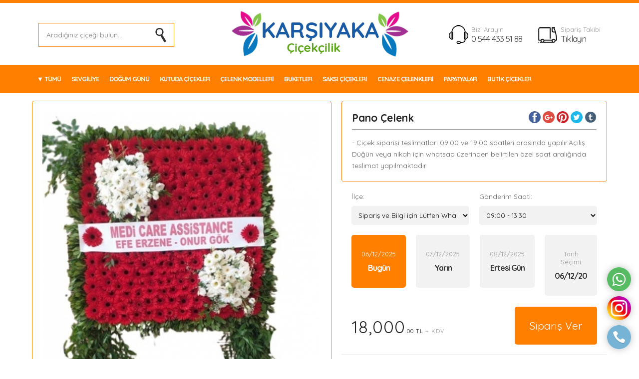

--- FILE ---
content_type: text/html; charset=UTF-8
request_url: https://www.karsiyakacicekcilik.org/urun/88-pano-celenk
body_size: 5365
content:
<!DOCTYPE html>
<html lang="tr">
   <head>
      <meta name="viewport" content="width=device-width, initial-scale=1" />
      <title>Sipariş - KARŞIYAKA &Ccedil;İ&Ccedil;EK&Ccedil;İLİK - KARŞIYAKA &Ccedil;İ&Ccedil;EK&Ccedil;İ - İLETİŞİM 0544 433 51 88</title>
      <meta http-equiv="Content-Type" content="text/html; charset=utf-8" />
      <meta name="description" content="Karşıyaka &ccedil;i&ccedil;ek&ccedil;i 7/24 &Ccedil;i&ccedil;ek Siparişi - Karşıyaka 90 Dakika İ&ccedil;inde Teslimat - Karşıyaka &Ccedil;i&ccedil;ek&ccedil;ilik" />
      <meta name="keywords" content="karşıyaka &ccedil;i&ccedil;ek&ccedil;i,karşıyaka &ccedil;i&ccedil;ek siparişi,karşıyaka &ccedil;i&ccedil;ek,karşıyaka &ccedil;i&ccedil;ek&ccedil;ileri, karşıyaka &ccedil;i&ccedil;ek g&ouml;nder,karşıyakada &ccedil;i&ccedil;ek&ccedil;iler,karşıyaka &ccedil;i&ccedil;ek&ccedil;ilik,karşıyaka &ccedil;i&ccedil;ekler,karsiyaka cicek,karşıyaka &ccedil;i&ccedil;ek&ccedil;i telefonu,karşıyaka yakın &ccedil;i&ccedil;ek&ccedil;i,karşıyaka gece &ccedil;i&ccedil;ek&ccedil;isi,karşıyaka n&ouml;bet&ccedil;i &ccedil;i&ccedil;ek&ccedil;i" />
      <meta name="robots" content="index,follow" />
      <script type="text/javascript" src="/assets/script/jquery.js"></script>
      <script src="/assets/script/jquery-ui.js"></script>
      <script src="/assets/script/datepicker-tr.js"></script>
      <script type="text/javascript" src="/assets/script/site.js"></script>
      <link rel="icon" href="/assets/favicon.ico" />
   </head>
   <body>
      <div class="header">
	<div class="headmid">
		<div class="topsearch">
            <form action="https://www.karsiyakacicekcilik.org/arama-yap" onsubmit="return chksearch();" method="post" id="searchform" target="_self" enctype="application/x-www-form-urlencoded">
                <input type="text" name="q" class="searchbox" value="" placeholder="Aradığınız çiçeği bulun..." />
            </form>
        </div>
        <div class="headlogo">
            <a href="https://www.karsiyakacicekcilik.org/"><img src="https://www.karsiyakacicekcilik.org/assets/images/karsiyaka-cicekcilik-1.png" alt="KARŞIYAKA ÇİÇEKÇİLİK - KARŞIYAKA ÇİÇEKÇİ - İLETİŞİM 0544 433 51 88" /></a>
        </div>
        <div class="headcont">
            <h2 class="headconth2"><span>Bizi Arayın</span><a href="/iletisim">0 544 433 51 88</a></h2>
            <h2 class="headconth3"><span>Sipariş Takibi</span><a href="javascript:void(0);" onclick="siptakip();">Tıklayın</a></h2>
        </div>
	</div>
    <div class="headbotcont">
        <div class="headbot">
            <a href="javascript:void(0);" class="headbotlink dropa openz"><span>TÜMÜ</span><label>KATEGORİLER</label></a>
    		<a href="https://www.karsiyakacicekcilik.org/kategori/1-sevgiliye" class="headbotlink"><h3>SEVGİLİYE</h3></a>
<a href="https://www.karsiyakacicekcilik.org/kategori/2-dogum-gunu" class="headbotlink"><h3>DOĞUM GÜNÜ</h3></a>
<a href="https://www.karsiyakacicekcilik.org/kategori/4-kutuda-cicekler" class="headbotlink"><h3>KUTUDA ÇİÇEKLER</h3></a>
<a href="https://www.karsiyakacicekcilik.org/kategori/6-celenk-modelleri" class="headbotlink"><h3>ÇELENK MODELLERİ</h3></a>
<a href="https://www.karsiyakacicekcilik.org/kategori/7-buketler" class="headbotlink"><h3>BUKETLER</h3></a>
<a href="https://www.karsiyakacicekcilik.org/kategori/8-saksi-cicekleri" class="headbotlink"><h3>SAKSI ÇİÇEKLERİ</h3></a>
<a href="https://www.karsiyakacicekcilik.org/kategori/9-cenaze-celenkleri" class="headbotlink"><h3>CENAZE ÇELENKLERİ</h3></a>
<a href="https://www.karsiyakacicekcilik.org/kategori/10-papatyalar" class="headbotlink"><h3>PAPATYALAR</h3></a>
<a href="https://www.karsiyakacicekcilik.org/kategori/12-butik-cicekler" class="headbotlink"><h3>BUTİK ÇİÇEKLER</h3></a>
    		<div class="dropdown" style="display:none;">
    			<a href="https://www.karsiyakacicekcilik.org/kategori/6-celenk-modelleri">ÇELENK MODELLERİ</a>
<a href="https://www.karsiyakacicekcilik.org/kategori/19-ornekkoy-cicekci">Örnekköy Çiçekçi</a>
<a href="https://www.karsiyakacicekcilik.org/kategori/17-alaybey-cicekci">Alaybey Çiçekçi</a>
<a href="https://www.karsiyakacicekcilik.org/kategori/15-atakent-cicekci">Atakent Çiçekçi</a>
<a href="https://www.karsiyakacicekcilik.org/kategori/13-bostanli-cicekci">Bostanlı Çiçekçi</a>
<a href="https://www.karsiyakacicekcilik.org/kategori/7-buketler">BUKETLER</a>
<a href="https://www.karsiyakacicekcilik.org/kategori/12-butik-cicekler">BUTİK ÇİÇEKLER</a>
<a href="https://www.karsiyakacicekcilik.org/kategori/9-cenaze-celenkleri">CENAZE ÇELENKLERİ</a>
<a href="https://www.karsiyakacicekcilik.org/kategori/21-dedebasi-cicekci">Dedebaşı Çiçekçi</a>
<a href="https://www.karsiyakacicekcilik.org/kategori/2-dogum-gunu">DOĞUM GÜNÜ</a>
<a href="https://www.karsiyakacicekcilik.org/kategori/22-karsiyaka-carsi">Karşıyaka Çarşı</a>
<a href="https://www.karsiyakacicekcilik.org/kategori/4-kutuda-cicekler">KUTUDA ÇİÇEKLER</a>
<a href="https://www.karsiyakacicekcilik.org/kategori/16-mavisehir-cicekci">Mavişehir Çiçekçi</a>
<a href="https://www.karsiyakacicekcilik.org/kategori/10-papatyalar">PAPATYALAR</a>
<a href="https://www.karsiyakacicekcilik.org/kategori/8-saksi-cicekleri">SAKSI ÇİÇEKLERİ</a>
<a href="https://www.karsiyakacicekcilik.org/kategori/14-semikler-cicekci">Şemikler Çiçekçi</a>
<a href="https://www.karsiyakacicekcilik.org/kategori/1-sevgiliye">SEVGİLİYE</a>
<a href="https://www.karsiyakacicekcilik.org/kategori/20-sogukkuyu-cicekci">Soğukkuyu Çiçekçi</a>
<a href="https://www.karsiyakacicekcilik.org/kategori/18-yenigirne">Yenigirne</a>
    		</div>
            <a href="tel:0 544 433 51 88" class="headbotlink ileta">0 544 433 51 88</a>
    	</div>
    </div>
</div>      
            <div class="content">
        <form method="post" target="_self" enctype="application/x-www-form-urlencoded" id="buyform" onsubmit="return false;">
            <input type="hidden" name="method" value="1" id="method" />
            <div class="uruntable">
                <div class="urunimg">
                    <div class="tableic border"><img alt="Pano &Ccedil;elenk" src="https://www.karsiyakacicekcilik.org/assets/images/products/a8007eb8a762a75ee4bc22d73b96797a.jpg" /></div>
                </div>
                <div class="urunbol">&nbsp;</div>
                <div class="urundesc">
                    <div class="tableic rltv">
                        <h1 class="title red abit">Pano &Ccedil;elenk</h1>
                        
                        <div class="icshare">
                            <a href="https://www.facebook.com/sharer/sharer.php?u=https%3A%2F%2Fwww.karsiyakacicekcilik.org%2Furun%2F88-pano-celenk" target="_blank"><img alt="Facebook'da Paylaş" src="https://www.karsiyakacicekcilik.org/assets/images/soc_facebook.png" /></a>
                            <a href="https://plus.google.com/share?url=https%3A%2F%2Fwww.karsiyakacicekcilik.org%2Furun%2F88-pano-celenk" target="_blank"><img alt="Google'da Paylaş" src="https://www.karsiyakacicekcilik.org/assets/images/soc_google.png" /></a>
                            <a href="https://pinterest.com/pin/create/button/?url=&media=https%3A%2F%2Fwww.karsiyakacicekcilik.org%2Furun%2F88-pano-celenk&description=Pano+%26Ccedil%3Belenk" target="_blank"><img alt="Pinterest'de Paylaş" src="https://www.karsiyakacicekcilik.org/assets/images/soc_pinterest.png" /></a>
                            <a href="https://twitter.com/home?status=https%3A%2F%2Fwww.karsiyakacicekcilik.org%2Furun%2F88-pano-celenk" target="_blank"><img alt="Twitter'da Paylaş" src="https://www.karsiyakacicekcilik.org/assets/images/soc_twitter.png" /></a>
                            <a href="http://www.tumblr.com/share/link?url=https%3A%2F%2Fwww.karsiyakacicekcilik.org%2Furun%2F88-pano-celenk&name=Pano+%26Ccedil%3Belenk" target="_blank"><img alt="Tumblr'da Paylaş" src="https://www.karsiyakacicekcilik.org/assets/images/soc_tumblr.png" /></a>
                        </div>
                        
                        <hr />
                        
                        <p class="salttext" style="margin-bottom: 0px;">- &Ccedil;i&ccedil;ek siparişi teslimatları 09:00 ve 19:00 saatleri arasında yapılır.A&ccedil;ılış D&uuml;ğ&uuml;n veya nikah i&ccedil;in whatsap &uuml;zerinden belirtilen &ouml;zel saat aralığında teslimat yapılmaktadır</p>
                    </div>
                    
                    <div class="newtable martop">
                        <div class="tablecell sol">
                            <label class="singleformline">
                                <strong class="newtitle">İlçe:</strong>
                                <select class="fixme" name="gonderim_sehir" onchange="setcargoprice(this);" required>
                                    <option>Lütfen gönderim şehrini seçin...</option>
                                    <option data-price="0" value="23" selected='selected'>Sipariş ve Bilgi i&ccedil;in L&uuml;tfen Whatsap &Uuml;zerinden İletişime Ge&ccedil;iniz</option>
                                </select>
                            </label>
                        </div>
                        <div class="tablecell sag">
                            <strong class="newtitle">Gönderim Saati:</strong>
                            <label class="singleformline">
                                <select class="fixme" name="gonderim_saat">
                                    <option value="09:00-13:30">09:00 - 13:30</option>
                                    <option value="13:30-18:00">13:30 - 18:00</option>
                                    
                                </select>
                            </label>
                        </div>
                    </div>
                    
                    <div class="newtable ss">
                        <div class="tablecell quart selected"><a href="javascript:void(0);" onclick="setdate(this,'06/12/2025')">06/12/2025 <label>Bugün</label></a></div>
                        <div class="tablecell quart"><a href="javascript:void(0);" onclick="setdate(this,'07/12/2025')">07/12/2025 <label>Yarın</label></a></div>
                        <div class="tablecell quart"><a href="javascript:void(0);" onclick="setdate(this,'08/12/2025')">08/12/2025 <label>Ertesi Gün</label></a></div>
                        <div class="tablecell quart">
                            <a href="javascript:void(0);" onclick="setdate(this,0);">
                                Tarih Seçimi
                                <label>
                                    <input type="text" id="orderdate" class="fixmeayri" name="gonderim_tarih" readonly="readonly" value="06/12/2025" required placeholder="Gönderim Tarihi (GG/AA/YYYY)" />
                                    <script type="text/javascript">$(function() { $("#orderdate").datepicker({minDate: 0,dateFormat: 'dd/mm/yy'}); });</script>
                                </label>
                            </a>
                        </div>
                    </div>
                    
                    <div class="newtable">
                        <div class="tablecell sol">
                            <label class="newfiyat"> 18,000<i>.00 TL <em>+ KDV</em></i></label>
                        </div>
                        <div class="tablecell sag">
                            <a href="javascript:void(0);" class="fakebutton" onclick="focusform();">Sipariş Ver</a>
                        </div>
                    </div>
                    
                    <div class="borderedlow hideafter">
                        <label class="lowicon lw1">Aynı Gün Teslimat</label>
                        <label class="lowicon lw2">Güvenilir Online Ödeme</label>
                        <label class="lowicon lw3">Havale &amp; EFT Ödeme Seçeneği</label>
                    </div>
                    
                    <div class="borderedlow martop hideafter">
                        <img src="https://www.karsiyakacicekcilik.org/assets/images/cards2.png" alt="Ödeme Metotları" /><br />
                        Tüm banka ve kredi kartlarıyla uyumlu 3D Secure ödeme sistemi ile güvenle ödemenizi yapabilirsiniz.
                    </div>
                </div>
            </div>
        
            <div class="midtabled martop graybg">
                <div class="tablediv sol">
                    <div class="tableic">
                        <div class="titlecontent black">Gönderici Bilgileri</div>
                        
                        <label class="formline" id="focusme">
                            <strong>Adı Soyadı:</strong>
                            <input type="text" class="inpt full" name="gonderen_ad" value="" required="required" />
                        </label>
                        
                        <label class="formline">
                            <strong>E-posta:</strong>
                            <input type="text" class="inpt full" name="gonderen_mail" value="" required />
                        </label>
                        
                        <label class="formline">
                            <strong>Telefon:</strong>
                            <input type="text" class="inpt telephone full" name="gonderen_tel" value="" required />
                        </label>
                        
                        <label class="formline">
                            <strong>Varsa Bize Mesajınız:</strong>
                            <input type="text" class="inpt full" name="gonderen_mesaj" value="" />
                        </label>
                    </div>
                </div>
                <div class="tablediv sag">
                    <div class="tableic">
                        <div class="titlecontent black">Alıcı Bilgileri</div>
                        
                        <label class="formline">
                            <strong>Adı Soyadı:</strong>
                            <input type="text" class="inpt full" name="alan_ad" value="" />
                        </label>
                        
                        <label class="formline">
                            <strong>Telefon:</strong>
                            <input type="text" class="inpt telephone full" name="alan_tel" value="" />
                        </label>
                        
                        <label class="formline">
                            <strong>Adres:</strong>
                            <textarea class="inpt txtar full" name="alan_adres" required></textarea>
                        </label>
                    </div>
                </div>
            </div>
            
            <div class="midtabled martop graybg">
                <div class="tablediv sol">
                    <div class="tableic kardtable">
                        <div class="titlecontent black">Kart Ekleme</div>
                        <span class="cardwarn">
                            Siparişinize özel bir kart eklemek istiyorsanız lütfen aşağıdan seçin.
                            Kart seçimi yapmazsanız yazacağınız not beyaz post-it kağıt ile gönderilir.
                            Eğer not göndermek istemiyorsanız kart seçimi yapmanıza veya aşağıdaki diğer alanları doldurmanıza gerek yoktur.
                        </span>
                        
                                                <div class="productcard">
                            <label class="chklabel">
                                <img alt="K&uuml;&ccedil;&uuml;k Peluş Ayıcık" src="https://www.karsiyakacicekcilik.org/assets/images/cards/61993289093a4e12dbff92ecdd9f7fbf.jpg" /><br />
                                <input class="kartchecks" type="checkbox" name="card[]" id="card13" onclick="setPrices(this);" data-fiyat="300" value="13" />
                                <strong>K&uuml;&ccedil;&uuml;k Peluş Ayıcık (300,00 TL)</strong>
                            </label>
                        </div>
                                                <div class="productcard">
                            <label class="chklabel">
                                <img alt="Madlen &Ccedil;ikolata" src="https://www.karsiyakacicekcilik.org/assets/images/cards/9c43b8b23ba600ea2effffca51e039bf.jpg" /><br />
                                <input class="kartchecks" type="checkbox" name="card[]" id="card12" onclick="setPrices(this);" data-fiyat="950" value="12" />
                                <strong>Madlen &Ccedil;ikolata (950,00 TL)</strong>
                            </label>
                        </div>
                                                <div class="productcard">
                            <label class="chklabel">
                                <img alt="4 Kişik Pasta" src="https://www.karsiyakacicekcilik.org/assets/images/cards/ed705161cebb211a43156f11106f8029.png" /><br />
                                <input class="kartchecks" type="checkbox" name="card[]" id="card11" onclick="setPrices(this);" data-fiyat="850" value="11" />
                                <strong>4 Kişik Pasta (850,00 TL)</strong>
                            </label>
                        </div>
                                                
                        <div style="padding-top: 10px;">
                            <strong>Karta Yazılacak Mesaj</strong>
                            <textarea class="inpt txtar full" name="kart_mesaj"></textarea>
                            
                            <br /><br />
                            <strong>Karta Yazılacak İsim (isimsiz göndermek için boş bırakın)</strong>
                            <input type="text" class="inpt full" name="kart_isim" value="" />
                        </div>
                    </div>
                </div>
            </div>
            
            <div class="midtabled martop graybg">
                <div class="tablediv sol">
                    <div class="tableic">
                        <div class="titlecontent">Ödeme Bilgileri</div>
                        
                                                
                        <label class="odemeline"><strong>Ürün Ücreti:</strong> <label id="price1">18000</label>,00 TL</label>
                        <label class="odemeline"><strong>Ek Kart Ücreti:</strong> <label id="price2">0</label>,00 TL</label>
                        <label class="odemeline"><strong>KDV (%18):</strong> <label id="price3">3240</label>,00 TL</label>                        <label class="odemeline"><strong>Kargo Ücreti:</strong> <label id="price4">0</label>,00 TL</label>
                        
                        <label class="odemeline lastline"><strong>Toplam Ödenecek Tutar:</strong> <label id="price5">21240</label>,00 TL</label>
                                            </div>
                </div>
            </div>
            
            <div class="centered" style="text-align:center;">
                <table cellpadding="0" cellpadding="0" border="0" style="margin:0px auto; max-width:400px;">
                <tr>
                    <td style="text-align: left;">
                        <strong>Güvenlik Kodu:</strong><br />
                        <input type="text" class="inpt" name="capt" required="" placeholder="" required />
                    </td>
                    <td style="padding-left: 15px; vertical-align:middle;">
                        <img src="/captcha.php" alt="CAPTCHA" id="capim" style="border-radius:8px; margin-top:15px;" />
                    </td>
                </tr>
                </table>
            
                <label class="chklabel" style="display: none;"><input type="checkbox" checked="checked" name="iaccept" required /> Satın alma ve kullanım koşullarını kabul ediyorum</label><br /><br />
                                            </div>
        </form>
      </div>
      	  
      <div class="fcont">
    <div class="footer">
    	<div class="footerleft">
    		<h3>Kurumsal</h3><a href="https://www.karsiyakacicekcilik.org/">Anasayfa</a><a href="https://www.karsiyakacicekcilik.org/sayfa/1-hakkimizda">Hakkımızda</a><a href="https://www.karsiyakacicekcilik.org/odeme-bildirimi">Ödeme Bildirimi</a><a href="https://www.karsiyakacicekcilik.org/iletisim">Bize Ulaşın</a>    	</div>
    	<div class="footerleft">
            <h3>Gizlilik</h3><a href="https://www.karsiyakacicekcilik.org/sayfa/4-mesafeli-satis-soumlzlesmesi">Mesafeli Satış Sözleşmesi</a><a href="https://www.karsiyakacicekcilik.org/sayfa/5-gizlilik-soumlzlesmesi">Gizlilik Sözleşmesi</a><a href="https://www.karsiyakacicekcilik.org/sayfa/3-guumlvenli-alisveris">Güvenli Alışveriş</a>    	</div>
        <div class="footerleft mid">
            <h3>Adres</h3><span style="color:#999;">İzmir/Karşıyaka Karşıyaka 7/24 Çiçekçi,Karşıyaka çiçekçiler,karşıyaka çiçekçilik,karşıyaka civarı çiçekçi,karşıyaka çiçek siparişi,karşıyaka bana yakın çiçekçi,karşıyaka yakın çiçekçi,karşıyaka en yakın çiçekçi,karşıyaka çiçekçi telefonu,karşıyaka nöbetçi çiçekçi,karşıyaka gece çiçekçisi,karşıyakada çiçekçi,karşıyakada çiçekçiler,karşıyaka uygun çiçekçi</span><br /><br /><strong>E-posta</strong><br /><span style="color:#999;">umitkocizmir@gmail.com</span><br /><br />
                        <a href="tel:05444335188" class="ft_phone"><label>Telefon</label>0 544 433 51 88</a> 
                        <a href="https://api.whatsapp.com/send?phone=905444335188&text=&source=&data=" target="_blank" class="ft_whatsapp"><label>Whatsapp</label>905444335188</a>
                            </div>
        <div class="footerleft">
            <h3>Blog Yazıları</h3><a href="https://www.karsiyakacicekcilik.org/blog/1-cicek-esliginde-notlar">Çiçek Eşliğinde Notlar</a>        </div>
        <div class="footerleft">
            <h3>Takip Edin</h3><a href="https://www.facebook.com/karsiyakacicekcilik" target="_blank" class="sca"><img src="https://www.karsiyakacicekcilik.org/assets/images/soc_facebook.png" alt="Sosyal Medya" /> Facebook</a>
<a href="https://www.instagram.com/bostanlicicekci/" target="_blank" class="sca"><img src="https://www.karsiyakacicekcilik.org/assets/images/soc_instagram.png" alt="Sosyal Medya" /> Instagram</a>
<a href="https://twitter.com/cicekkarsiyaka" target="_blank" class="sca"><img src="https://www.karsiyakacicekcilik.org/assets/images/soc_twitter.png" alt="Sosyal Medya" /> Twitter</a>
<a href="https://www.youtube.com/@karsyakacicekci" target="_blank" class="sca"><img src="https://www.karsiyakacicekcilik.org/assets/images/soc_youtube.png" alt="Sosyal Medya" /> Youtube</a>
        </div>
    </div>
</div>
<div class="footeralt">
    <img src="https://www.karsiyakacicekcilik.org/assets/images/karsiyaka-cicekcilik-1.png" alt="KARŞIYAKA ÇİÇEKÇİLİK - KARŞIYAKA ÇİÇEKÇİ - İLETİŞİM 0544 433 51 88" />
    <br />
    KARŞIYAKA ÇİÇEKÇİLİK - KARŞIYAKA ÇİÇEKÇİ - İLETİŞİM 0544 433 51 88 &copy; 2025 - <a href="http://www.cicekcisitesiyaptirmak.com" target="_blank" style="color:#da0000;"><b>Hazır Çiçekçi Sitesi Tasarımı</b></a>
</div>

<style type="text/css">.dropa span:before, .dropa label:before { content:'▼ '; } .dropa span { font-size:13px; } .headbotlink { padding-bottom:19px !important; } .headbotlink.dropa label { color:#ffffff !important; margin-top:-2px; } .openz { padding-left:10px !important; } .basla { background-image:none !important; border:1px solid #ff8000 !important; } .fcont { border-top:1px solid #ff8000 !important; } .searchbox { border:1px solid #ff8000 !important; } html,body { border-top:3px solid #ff8000 !important; } .headbotcont, .headbotlink, .dropdown, .quart.selected a, .fakebutton, #sipgoes, .btn { background:#ff8000 !important; } .dropdown { border-top:1px solid #ffffff !important; margin-top:1px !important; }.dropa { background:none !important; padding-bottom:19px !important; } .headbotlink, .headbotlink h3, .headbotlink.dropa, .headbotlink.dropa span, .dropdown a { color:#ffffff !important; } .headbotcont { border-top:1px solid #ffffff !important; border-bottom:1px solid #ffffff !important; }.headbotlink:hover, .headbotlink:hover h3, .headbotlink:hover span, .searchbox { background-color:#ffffff !important; color:#ffffff !important; } @media(max-width:1100px) { .headbotlink:hover, .headbotlink:hover h3, .headbotlink:hover span, .headbotlink:hover label, .searchbox { background:none !important; color:#ffffff !important; } }.titlecontent, .product label, .title.red, .titlecontent.gray, .newfiyat { color:#252323 !important; }.btn:hover { background:#000000 !important; }.headbotlink { border-right:1px solid #ff8000 !important; border-left:none !important; }.headertopcont, .title, .titlecontent.gray { border-bottom:1px solid #ff8000 !important; } .product, .tableic, .productcard, .bitirsol, .bitirsag { border:1px solid #ff8000 !important; box-sizing:border-box; } .fcont { border-top:1px solid #ff8000 !important; } .title.headred, .title.red.abit { border:none !important; }.product h3 { color:#000000 !important; }.headbotlink:hover, .headbotlink:hover h3, .headbotlink:hover span { color:#185aa3 !important; }</style>      <link rel="stylesheet" href="/assets/script/jquery-ui.css" />
      <link rel="stylesheet" type="text/css" href="/assets/css/style.css" />
   </body>
</html>

--- FILE ---
content_type: text/html; charset=UTF-8
request_url: https://www.karsiyakacicekcilik.org/_sipariskontrol.php
body_size: 434
content:
<div class="shortcut_container"><a href="https://api.whatsapp.com/send?phone=905444335188&amp;text=&amp;source=&amp;data=" target="_blank" class="shortcut_icon" data-tooltip="Whatsapp Mesajı Gönder"><img src="https://www.karsiyakacicekcilik.org/assets/images/shortcut/wp.png" width="100%" height="100%"></a> <a href="https://www.instagram.com/bostanlicicekci/" target="_blank" class="shortcut_icon" data-tooltip="Instagram Sayfamız"><img src="https://www.karsiyakacicekcilik.org/assets/images/shortcut/insta.png" width="100%" height="100%"></a> <a href="tel:0 544 433 51 88" target="_blank" class="shortcut_icon" data-tooltip="Telefon Araması Yap"><img src="https://www.karsiyakacicekcilik.org/assets/images/shortcut/tel.png" width="100%" height="100%"></a></div>
                <style type="text/css">
                    .shortcut_container
                    {
                        display:none;
                        position:fixed;
                        right:10px;
                        bottom:20px;
                        width:54px;
                        height:auto;
                        z-index:999;
                        text-align:right;
                    }
                    
                    .shortcut_icon
                    {
                        display:block;
                        width:48px;
                        height:48px;
                        border-radius:32px;
                        -webkit-box-shadow: 0px 0px 15px 0px rgba(0,0,0,0.25);
                        -moz-box-shadow: 0px 0px 15px 0px rgba(0,0,0,0.25);
                        box-shadow: 0px 0px 15px 0px rgba(0,0,0,0.25);
                        margin-top:10px;
                        text-align:right;
                    }
                    
                    .shortcut_icon:hover
                    {
                        margin-left:-10px;
                        -webkit-box-shadow: 0px 0px 15px 0px rgba(0,0,0,0.75);
                        -moz-box-shadow: 0px 0px 15px 0px rgba(0,0,0,0.75);
                        box-shadow: 0px 0px 15px 0px rgba(0,0,0,0.75);
                    }
                    
                    .shortcut_icon em
                    {
                        position:fixed;
                        font-size:10px;
                        right:94px;
                        margin-top:15px;
                        text-align:right;
                        color:#333;
                        padding:5px;
                        background:#fff;
                        border-radius:5px;
                        -webkit-box-shadow: 0px 0px 15px 0px rgba(0,0,0,0.75);
                        -moz-box-shadow: 0px 0px 15px 0px rgba(0,0,0,0.75);
                        box-shadow: 0px 0px 15px 0px rgba(0,0,0,0.75);
                        font-weight:bold;
                    }
                    
                    .product h3 { height:21px !important; overflow:hidden !important; }
                </style>
                <script type="text/javascript">
                    $(".shortcut_icon").mouseover(function(){
                        var thistt = $(this).attr("data-tooltip");
                        var exists = $(this).find("em").length;
                        if(exists<=0) { $(this).find("img").after("<em>"+thistt+"</em>"); }
                    }).mouseout(function(){
                        $(this).find("em").remove();
                    });
                </script>
            

--- FILE ---
content_type: text/css
request_url: https://www.karsiyakacicekcilik.org/assets/css/style.css
body_size: 5076
content:
@import url('https://fonts.googleapis.com/css?family=Quicksand:400,700&display=swap&subset=latin-ext');

html, body {
	margin:0px;
	padding:0px;
	background:#ffffff;
	font-family:'Quicksand';
	font-size:13px;
	color:#333333;
    border-top:3px solid #f5507b;
}

html *, body * {
    font-family:'Quicksand';
}

a, input, img {
	border:none;
	outline:none;
	text-decoration:none;
}

.header {
	width:100%;
	margin:0px auto;
	text-align:center;
	position:relative;
    padding-top:5px;
}

.headertopcont {
    border-bottom:1px solid #e2e2e2;
    width:100%;
    margin-bottom:15px;
}

.headtop {
	width:1140px;
	margin:0px auto;
	display:table;
	padding-top:15px;
	padding-bottom:15px;
}

.toplinks {
	display:block;
	text-align:right;
    padding-bottom:5px;
    margin-top:10px;
}

.toplinks a {
	display:inline-block;
    margin-right:10px;
	color:#666666;
    font-size:11px;
}

.toplinks a:hover {
	color:#cd0d4c;
	text-decoration:underline;
}

.topsearch {
	display:table-cell;
	text-align:left;
    vertical-align:middle;
    width:33%;
}

.searchbox {
	padding:15px;
	background:url(../images/src.png) no-repeat right 10px center;
	width:240px;
    border:1px solid #f5507b;
}

.headmid {
	display:table;
	width:88%;
	margin:0px auto;
    max-width:1540px;
}

.headlogo {
	display:table-cell;
	width:34%;
	text-align:center;
	vertical-align:middle;
    padding:5px;
    padding-bottom:10px;
}

.headlogo img {
    max-width:100%;
}

.headcont {
	display:table-cell;
	text-align:right;
	vertical-align:middle;
    width:33%;
}

.headbotcont {
    width:100%;
    background:#f5507b;
}

.headbot {
	position:relative;
	width:90%;
	margin:0px auto;
	text-align:left;
	height:56px;
	box-sizing:border-box;
    font-size:0px;
    max-width:1540px;
}

.headbotlink {
	display:inline-block;
	padding:20px 15px;
	font-weight:bold;
	color:#ffffff;
    border-left:1px solid #ef3b6a;
    font-size:13px;
    background:#f5507b;
}

.headbotlink h3, .headbotlink span {
    font-size:13px;
    font-weight:bold;
    color:#ffffff;
    margin:0px;
    padding:0px;
}

.openz {
    padding-bottom:14px;
}

.headbotlink:hover, .headbotlink:hover h3 {
    background-color:#ffffff;
    color:#f5507b;
}

.headbotlink.dropa {
    padding-left:38px;
    border-left:none !important;
}

.dropdown {
	width:400px;
	position:absolute;
	left:20px;
	top:55px;
	background:#f5507b;
	padding:20px;
	box-sizing:border-box;
	-webkit-border-bottom-right-radius: 5px;
    -webkit-border-bottom-left-radius: 5px;
    -moz-border-radius-bottomright: 5px;
    -moz-border-radius-bottomleft: 5px;
    border-bottom-right-radius: 5px;
    border-bottom-left-radius: 5px;
    z-index:999;
    border-top:1px solid #f31d54;
}

.dropdown a {
	display:inline-block;
	text-align:left;
	width:150px;
	padding:10px;
	color:#ffffff;
	font-weight:bold;
    font-size:13px;
}

.dropdown a:hover {
    text-decoration:underline;
}

.footer, .footeralt {
	display:table;
	width:90%;
	margin:0px auto;
	padding-top:15px;
	padding-bottom:15px;
    max-width:1480px;
    text-align:center;
}

.footerleft {
	display:table-cell;
	width:15%;
	vertical-align:top;
    padding-left:15px;
    box-sizing:border-box;
    text-align:left;
}

.footer .footerleft:last-child {
    border:none !important;
}

.noborder {
    border:none !important;
}

.footerleft a {
	display:block;
	color:#999;
	padding-top:5px;
    padding-bottom:5px;
}

.footerleft a:hover {
	color:#cd0d4c;
	text-decoration:underline;
}

.footermid {
    display:table-cell;
    vertical-align:top;
    text-align:center;
    padding-left:15px;
    padding-right:15px;
    border-right:1px solid #e2e2e2;
}

.footerright {
	display:table-cell;
	padding-left:15px;
	vertical-align:top;
    text-align:right;
}

.footerright img {
    height:48px;
    -webkit-filter: grayscale(100%);
    filter: grayscale(1%);
}

.footersocial, .footercopy {
	display:table-cell;
    vertical-align:middle;
}

.footersocial {
	text-align:right;
}

.footersocial img {
    height:28px;
}

.footercopy {
	text-align:left;
	color:#666666;
}

.title {
    margin:0px;
    padding:10px;
    margin-bottom:10px;
    border-bottom:1px solid #e2e2e2;
    font-size:18px;
    font-weight:300;
    width:386px;
    clear:both;
    font-style:italic;
}

.title.gray {
    color:#f5507b;
}

.fttitle {
    width:auto !important;
    font-style:normal;
    padding-left:0px;
}

.ft1, .ft2, .ft3 {
    display:inline-block;
    padding-left:15px;
    padding-right:15px;
    text-align:center;
    float:left;
    width:220px;
}

.ft1 img, .ft2 img, .ft3 img {
    width:80px;
}

.ft1 strong, .ft2 strong, .ft3 strong {
    display:block;
    font-size:11px;
    font-weight:300;
    color:#333333;
}

.ft1 span, .ft2 span, .ft3 span {
    display:block;
    padding-top:5px;
    color:#999;
    font-size:10px;
}

.title.red {
    color:#f5507b;
    width:auto;
    border:none;
    background:url(../images/phone.png) no-repeat right 5px;
    padding-right:40px;
}

.title.red.abit {
    font-size:21px;
    padding-top:0px;
    padding-bottom:0px;
    background:none;
    padding-left:0px;
}

.title.red span {
    display:block;
    font-size:26px;
    color:#666666;
    font-weight:300;
    letter-spacing:1px;
    margin-right:-40px;
    margin-top:5px;
}

.title.headred {
    background:none;
    font-size:24px;
    padding-right:110px;
}

.headconth2 {
    background:url(../images/call2.png) no-repeat left;
    font-size:15px;
    margin:0px;
    padding:10px;
    padding-left:45px;
    font-weight:300;
    color:#333333;
    display:inline-block;
    width:120px;
    text-align:left;
    font-size:17px;
    letter-spacing:-1px;
}

.headconth2 span, .headconth3 span {
    display:block;
    color:#999;
    font-size:13px;
    letter-spacing:0px;
}

.headconth3 {
    background:url(../images/takip2.png) no-repeat left;
    font-size:15px;
    margin:0px;
    padding:10px;
    padding-left:45px;
    font-weight:300;
    color:#333333;
    display:inline-block;
    width:80px;
    font-size:17px;
    letter-spacing:-1px;
    text-align:left;
    padding-right:0px;
}

.headconth2 a, .headconth3 a {
    color:#333333;
}

.getmetop {
    margin-top:-30px;
}

.inpt {
    border:1px solid #e2e2e2;
    -webkit-border-radius: 2px;
    -moz-border-radius: 2px;
    border-radius: 2px;
    padding:9px 10px;
    -webkit-box-shadow: inset 0px 1px 1px -1px rgba(186,186,186,1);
    -moz-box-shadow: inset 0px 1px 1px -1px rgba(186,186,186,1);
    box-shadow: inset 0px 1px 1px -1px rgba(186,186,186,1);
}

.inpt.txtar {
    padding-left:15px;
    padding-right:15px;
    height:116px;
}

.inpt.sel {
    padding-left:22px;
    padding-right:22px;
    padding-top:8px;
    padding-bottom:8px;
}

.iletisimmrigt {
    margin-right:110px;
    margin-top:15px;
}

.inpt:focus {
    border:1px solid #f5507b;
    -webkit-box-shadow: 0px 0px 5px 0px #f5507b;
    -moz-box-shadow: 0px 0px 5px 0px #f5507b;
    box-shadow: 0px 0px 5px 0px #f5507b;
}

.btn {
    padding:10px;
    -webkit-border-radius: 5px;
    -moz-border-radius: 5px;
    border-radius: 5px;
    background:#f5507b;
    color:#ffffff;
    letter-spacing:0.5px;
    min-width:80px;
    cursor:pointer;
    cursor:hand;
}

.btn.green {
    background:#008200 !important;
}

.btn.green:hover {
    background:#00bc00 !important;
}

.btn.padme {
    padding-left:10px;
    padding-right:10px;
}

.btn:hover {
    background:#2477d4;
}

.content {
    margin:0px auto;
    width:90%;
    margin-top:15px;
    margin-bottom:15px;
    max-width:1540px;
}

.hometopbannercont {
    width:100%;
    display:table;
    height:300px;
    position:relative;
    margin-top:25px;
}

.banners {
    display:table-cell;
    position:relative;
    overflow:hidden;
    vertical-align:top;
}

.bannercont {
    position:absolute;
    left:0px;
    top:0px;
    width:8400px;
    height:300px;
}

.hometeklibanner {
    display:table-cell;
    vertical-align:top;
    width:285px;
    padding-left:15px;
}

.hometeklibanner img {
    width:100%;
    height:300px;
}

.bannercont div {
    width:840px;
    height:300px;
    float:left;
}

.bannercont div img {
    width:100%;
    height:100%;
}

.bannersol {
    position:absolute;
    left:0px;
    top:0px;
    height:300px;
    width:100px;
    z-index:99;
    background:url(../images/sldsol.png) no-repeat center;
    cursor:pointer;
    cursor:hand;
}

.bannersag {
    position:absolute;
    right:0px;
    top:0px;
    height:300px;
    width:100px;
    z-index:99;
    background:url(../images/sldsag.png) no-repeat center;
    cursor:pointer;
    cursor:hand;
}

.homereklam {
    width:98%;
    margin:0px auto;
    margin-top:25px;
    margin-bottom:20px;
    box-sizing:border-box;
}

.homereklam img {
    width:100%;
    height:auto;
    max-height:180px;
}

.homebestsellers {
    width:100%;
    text-align:center;
}

.product {
    width:15%;
    height:380px;
    display:inline-block;
    border:1px solid #ffffff;
    box-sizing:border-box;
    text-align:center;
    cursor:pointer;
    cursor:hand;
    border:1px solid #e2e2e2;
    margin:10px;
}

.product:hover {
    border:1px solid #f5507b;
}

.product em {
    display:block;
    font-size:11px;
    color:#28a745;
    text-align:center;
    padding-bottom:5px;
    font-style: normal;
}

.product h3 {
    margin:0px;
    padding:0px;
    margin-bottom:10px;
    color:#999;
    font-size:15px;
    padding-top:10px;
    font-weight:300;
}

.product img {
    width:100%;
    height:240px;
    margin-top:4px;
}

.product label, .newfiyat {
    display:block;
    color:#f5507b;
    font-size:25px;
    font-weight:300;
    margin-top:20px;
    letter-spacing:1px;
}

.product label i, .newfiyat i {
    font-style: normal;
    font-size:11px;
}

.product label i span, .newfiyat i span {
    letter-spacing:0px;
    color:#999;
}

.newfiyat span {
    display:block;
    letter-spacing:-1px;
}

.newfiyat {
    font-size:35px;
}

.newfiyat em {
    font-style: normal;
    color:#999;
}

.product.getboth {
    width:450px;
    float:left;
    margin-left:18px;
    margin-right:8px;
}

.product.getboth.rfloat {
    float:right;
    margin-left:0px;
    margin-right:14px;
}

.product.getboth img {
    width:440px;
    height:370px;
}

.mleftnone {
    margin-left:-5px;
}

.titlecontent {
    padding-bottom:20px;
    font-size:25px;
    font-weight:300;
    text-align:left;
    color:#f5507b;
}

.titlecontent.black {
    color:#3e453d;
}

.titlecontent.gray {
    padding:10px;
    color:#333333;
    border-bottom:1px solid #666666;
    font-size:26px;
    padding-left:0px;
    padding-top:0px;
    margin-bottom:10px;
}

.titlesort {
    float:right;
    margin-top:-7px;
}

.titlesort select {
    width:200px;
}

.midtabled {
    display:table;
    width:100%;
    margin:0px auto;
}

.tablediv {
    display:table-cell;
    vertical-align:top;
    width:50%;
}

.tablediv.sol {
    padding-right:10px;
}

.tablediv.sag {
    padding-left:10px;
}

.tableic {
    width:100%;
    height:auto;
    padding:20px;
    -webkit-border-radius: 5px;
    -moz-border-radius: 5px;
    border-radius: 5px;
    box-sizing:border-box;
}

.tableic.border {
    border:1px solid #e2e2e2;
}

.graybg {
    border:1px solid #e2e2e2;
    border-radius:5px;
}

.ulasbize {
    font-size:15px;
    color:#666666;
    line-height:25px;
    text-align:center;
    margin-bottom:10px;
}

.ulasbize.bankline {
    padding:10px;
    border:1px solid #e2e2e2;
    background:#f2f2f2;
    text-align:left;
}

.bankline:last-child {
    margin-bottom:0px;
}

.mbot {
    margin-bottom:20px !important;
}

.formline {
    display:block;
    color:#666666;
}

.formline strong {
    display:block;
}

.tableic .formline {
    margin-bottom:15px;
}

.red {
    color:#f5507b;
}

.salttext {
    line-height:23px;
    color:#666666;
    font-size:14px;
}

.uruntable {
    display:table;
    width:100%;
    margin:0px auto;
}

.urunimg, .urundesc {
    display:table-cell;
    vertical-align:top;
    text-align:left;
}

.urundesc .title {
    font-style: normal !important;
    color:#333;
    font-weight:bold;
    font-size:24px;
}

.urunimg {
    width:600px;
}

.urunimg img {
    width:100%;
}

.urunbol {
    display:table-cell;
    width:20px;
}

.black {
    color:#333333;
}

.nomartop {
    padding-top:0px;
    margin-top:0px;
}

.oncekifiyat {
    color:#666666;
    text-decoration: line-through;
    font-size:15px;
    letter-spacing:-1px !important;
}

.icshare {
    position:absolute;
    right:20px;
    top:20px;
}

.icshare img {
    height:24px;
}

.rltv {
    position:relative;
}

.martop {
    margin-top:20px;
}

.fixme {
    width:100%;
}

select.fixme {
    width:100%;
    padding:10px !important;
    background:#f2f2f2;
    color:#000;
    border:none;
    border-radius:5px;
    outline:none;
}

.fixmeayri {
    background:none;
    border:none;
    outline:none;
    text-align:center;
    font-size:16px;
    font-weight:bold;
    color:#333;
    width:100%;
    cursor:pointer;
    cursor:hand;
    padding:0px !important;
    letter-spacing:-1px;
}

.icuruntable {
    display:table;
}

.tablesol {
    display:table-cell;
    width:220px;
    padding-right:20px;
    vertical-align:top;
}

.newtable {
    display:table;
    width:100%;
    padding:20px;
    padding-top:0px;
    box-sizing:border-box;
}

.newtable.ss {
    padding-left:10px;
    padding-right:10px;
}

.tablecell {
    display:table-cell;
    text-align:left;
    vertical-align:top;
    width:50%;
    box-sizing:border-box;
}

.tablecell.sol {
    padding-right:10px;
    width:50%;
    box-sizing:border-box;
}

.tablecell.sag {
    padding-left:10px;
    width:50%;
    box-sizing:border-box;
}

.tablecell.quart {
    width:25%;
    box-sizing:border-box;
}

.quart a, .fakebutton {
    display:block;
    padding:30px 20px;
    background:#f2f2f2;
    text-align:center;
    font-size:13px;
    color:#999;
    box-sizing:border-box;
    margin-left:10px;
    margin-right:10px;
    border-radius:5px;
}

.fakebutton {
    background:#f5507b;
    color:#fff;
    margin:0px;
    font-size:21px;
    padding:25px;
    width:70%;
    float:right;
    margin-top:2px;
}

.quart a label {
    display:block;
    padding-top:10px;
    font-size:16px;
    font-weight:bold;
    color:#333;
    cursor:pointer;
    cursor:hand;
    letter-spacing:-1px;
}

.quart.selected a {
    background:#f5507b;
    color:#fff;
}

.quart.selected a label {
    color:#fff;
}

.quart.selected input {
    color:#fff !important;
}

.tablesag {
    vertical-align:top;
    display:table-cell;
}

.icurunimg {
    float:left;
    width:220px;
    height:240px;
}

.icurunimg img {
    width:100%;
    height:100%;
}

.newtitle {
    display:block;
    font-size:14px;
    color:#666;
    padding-bottom:10px;
    font-weight:300;
}

.full {
    float:none;
    width:100%;
    box-sizing:border-box;
    margin-top:15px;
}

.centered {
    margin-top:30px;
    margin-bottom:30px;
    text-align:center;
}

.errp {
    color:red;
    font-weight:bold;
}

.odemeline {
    display:block;
    padding:10px;
    border-bottom:1px solid #f2f2f2;
}

.odemeline strong {
    display:inline-block;
    width:200px;
}

.odemeline.lastline {
    border-top:1px solid #e2e2e2;
    margin-top:5px;
    padding-top:5px;
}

.productcard {
    display:inline-block;
    width:19.4%;
    height:230px;
    border:1px solid #e2e2e2;
    text-align:center;
    margin-bottom:5px;
}

.productcard img {
    width:190px;
    height:180px;
    margin-left:10px;
    margin-top:10px;
    margin-bottom:10px;
}

.cardwarn {
    display:block;
    font-weight:bold;
    color:#999;
    margin-bottom:15px;
}

.blue {
    color:blue;
}

.dropa label {
    display:none;
}

.ileta {
    display:none;
}

.homeyeni {
    display:table;
    width:98%;
    margin:0px auto;
    margin-top:20px;
    margin-bottom:10px;
}

.homeyeni.mardiff {
    margin-bottom:13px;
}

.homeyeni0 {
    width:40%;
    display:table-cell;
    height:420px;
    vertical-align:top;
    box-sizing:border-box;
}

.homeyeni0 a {
    display:block;
    width:100%;
    height:420px;
}

.homeyeni0 a img {
    width:100%;
    height:100%;
    border-radius:2px;
}

.homeyeni1, .homeyeni2, .homeyeni3 {
    width:20%;
    display:table-cell;
    height:420px;
    vertical-align:top;
    box-sizing:border-box;
    padding-left:20px;
}

.homeyeni3 {
    padding-right:0px;
}

.homeyeni1 a, .homeyeni2 a, .homeyeni3 a {
    display:block;
    width:100%;
    height:199px;
}

.homeyeni1 a img, .homeyeni2 a img, .homeyeni3 a img {
    width:100%;
    height:100%;
    border-radius:2px;
}

.m20top {
    margin-top:21.5px;
}

.basla {
    width:100%;
    padding:10px;
    background:#edf1f2;
    -webkit-border-radius: 6px;
    -moz-border-radius: 6px;
    border-radius: 6px;
    box-sizing:border-box;
    margin-bottom:20px;
    height:78px;
    line-height:18px;
}

.baslayin {
    display:block;
    -webkit-border-radius: 2px;
    -moz-border-radius: 2px;
    border-radius: 2px;
    padding:10px;
    font-size:15px;
    color:#ffffff;
    font-weight:300;
    background:#51b549;
    float:left;
    text-align:center;
    margin-right:20px;
}

.bitirsol, .bitirsag {
    width:100%;
    padding:19px;
    -webkit-border-radius: 6px;
    -moz-border-radius: 6px;
    border-radius: 6px;
    box-sizing:border-box;
    margin-bottom:20px;
    border:1px solid #333333;
    height:78px;
}

.iconed {
    display:block;
    float:left;
    padding-left:38px;
    font-size:15px;
    color:#111111;
}

.aynigun { background:url(../images/icon_01.png) no-repeat left; }
.tumturkiye { background:url(../images/icon_02.png) no-repeat left; margin-left:20px; }
.guvenli { background:url(../images/icon_03.png) no-repeat left; }
.memnuniyet { background:url(../images/icon_04.png) no-repeat left; margin-left:12px; }

.borderedlow {
    width:100%;
    padding-top:20px;
    border-top:1px solid #e2e2e2;
    box-sizing:border-box;
    padding-left:20px;
    padding-right:20px;
    text-align:center;
}

.borderedlow label {
    display:inline-block;
    font-size:11px;
    color:#999;
    padding-left:42px;
    padding-top:10px;
    padding-bottom:10px;
    background-position:left;
    background-repeat:no-repeat;
    margin-left:15px;
    margin-right:15px;
}

.lw1 { background-image:url(../images/gonder-low1.png); }
.lw2 { background-image:url(../images/gonder-low2.png); }
.lw3 { background-image:url(../images/gonder-low3.png); }

/** YENI EKLEMELER: 01-03 */
.bloga {
    display:block;
    padding:5px;
    font-size:15px;
    color:#333;
    text-align: left;
    border-bottom:1px solid #f2f2f2;
}

.bloga:hover {
    border-bottom:1px solid #333;
}

.blogimg {
    float:left;
    width:150px;
    height:150px;
    margin-right:20px;
    margin-bottom:10px;
}

@media screen and (max-width: 500px) {
    .blogimg {
        display:block;
        float:none;
        width:100%;
        max-height:400px;
        margin:0px !important;
    }
    
    .footerleft {
        text-align:center !important;
        padding-bottom:30px !important;
    }
    
    .footerleft.mid {
        display:block !important;
        width:100% !important;
    }
    
    .ft_phone, .ft_whatsapp
    {
        text-align:center !important;
    }
    
    .sca {
        display:inline-block !important;
        width:auto !important;
        font-size:10px;
        padding:2px;
        line-height:16px !important;
        margin-left:2px;
        margin-right:2px;
    }
    
    .sca img {
        width:16px !important;
        height:16px !important;
        padding-right:3px !important;
    }
}

span.tel {
    display:block;
    background:url(../images/phone.png) no-repeat left;
    padding:10px;
    padding-left:40px;
}

.sca {
    display:block;
    line-height:32px;
}

.sca img {
    width:32px;
    height:32px;
    float:left;
    padding-right:10px;
}

.ft_phone {
    font-size:18px;
    font-weight:bold;
    color:#333;
    display:inline-block !important;
    background:url(../images/ft_phone.png) no-repeat left;
    padding-left:45px;
    letter-spacing:-1px;
    background-size:36px 36px;
    text-align:left;
    margin-right:15px;
}

.ft_phone label, .ft_whatsapp label {
    display:block;
    font-weight:normal;
}

.ft_whatsapp {
    font-size:18px;
    font-weight:bold;
    color:#3bca4c;
    display:inline-block !important;
    background:url(../images/ft_wp.png) no-repeat left;
    padding-left:45px;
    letter-spacing:-1px;
    background-size:36px 36px;
    text-align:left;
}

.footeralt {
    border-top:none !important;
}

.footerleft.mid {
    width:40%;
    text-align:center;
    padding-left:0px !important;
}

.fcont {
    width:100%;
    text-align:center;
   	border-top:1px solid #e2e2e2;
}

#siptakip_cont {
    position:fixed;
    left:0px;
    top:0px;
    width:100%;
    height:100%;
    z-index:999;
    background:url(../images/trans.png) repeat center;
}

#siptakip_table {
    display:table;
    width:100%;
    height:100%;
}

#siptakip_td {
    display:table-cell;
    width:100%;
    height:100%;
    text-align:center;
    vertical-align: middle;
}

#siptakip_main {
    margin:0px auto;
    width:350px;
    max-width:90%;
    padding:20px;
    box-sizing:border-box;
    background:#ffffff;
    text-align:left;
}

#siptakip_main h1 {
    margin:0px;
    padding:0px;
    padding-bottom:10px;
    margin-bottom:10px;
    font-size:24px;
    color:#333;
    font-weight:300;
    text-align:left;
    border-bottom:1px solid #f2f2f2;
}

.btn.norad {
    border-radius:0px !important;
}

#siptakip_main input[type=text]
{
    width:50%;
}

#siptakip_main input[type=submit]
{
    width:42%;
    letter-spacing:0px;
    text-align:center;
}

.close {
    font-size:24px;
    font-weight:bold;
    color:red;
    float:right;
    cursor:pointer;
    cursor:hand;
}

.alertwarn {
    margin:0px;
    padding:0px;
    margin-bottom:10px;
    border:1px solid #e3aa00;
    background:#fff5d9;
    color:#333;
    font-weight:bold;
    font-size:11px;
    text-align:center;
    padding:5px 10px;
}

.btable td {
    padding:5px;
    border-bottom:1px solid #e2e2e2;
}

.btn.full {
    display:block;
    margin-top:10px;
    width:100%;
    text-align:center;
}
/** YENI EKLEMELER: 01-03 */

/** RESPONSIVE CSS */
@media screen and (max-width: 1600px) {
    .headbotlink {
        padding-left:10px;
        padding-right:10px;
        font-size:11px;
        letter-spacing:-1px;
    }
    
    .product {
        margin:8px;
    }
    
    .ft1, .ft2, .ft3 {
        width:130px;
    }
    
    .footer {
        width:88%;
    }
    
    .hideafter img {
        max-width:100%;
    }
    
    .hideafter .lowicon {
        margin:5px;
    }
    
    .hideafter {
        font-size:11px;
    }
}

@media screen and (max-width: 1100px) {
    .topsearch {
        display:none;
    }
    
    html,body {
        overflow-x:hidden !important;
    }
    
    .fakebutton {
        width:100%;
        font-size:18px;
    }
    
    .newtable.ss {
        padding-left:0px;
        padding-right:0px;
    }
    
    .tablecell.quart {
        display:block;
        width:100%;
        padding:10px;
    }
    
    .tablecell.quart a {
        padding:10px;
    }
    
    .mobhide {
        display:none !important;
    }
    
    .headmid, .headtop, .footable {
        display:block;
        width:100%;
    }
    
    .headlogo, .toplinks {
        display:block;
        width:100%;
        text-align:center;
    }
    
    .headlogo {
        padding-left:0px;
    }
    
    .headlogo img {
        max-width:94%;
        height:auto;
    }
    
    .fixme {
        max-width:100% !important;
        box-sizing:border-box;
    }
    
    .toplinks a {
        font-size:9px;
        padding:5px !important;
        margin:0px !important;
    }
    
    .headcont, .hometeklibanner, .bannersol, .bannersag, .homereklam {
        display:none !important;
    }
    
    .content, .hometopbannercont, .bannercont {
        display:block;
        width:100% !important;
    }
    
    .hometopbannercont {
        height:240px;
        margin-bottom:20px;
    }
    
    .banners {
        display:block;
        width:100%;
        height:240px;
    }
    
    .bannercont div {
        width:100%;
        height:240px;
    }
    
    .homebestsellers {
        width:100%;
        margin:0px auto !important;
    }
    
    .footer, .footeralt {
        display:block;
        width:100%;
        text-align:center;
    }
    
    .footeralt {
        border:none;
    }
    
    .footerleft, .footermid, .footerright {
        display:block;
        width:100%;
        text-align:center;
        border-bottom:1px solid #e2e2e2;
        padding-left:0px;
    }
    
    .footermid {
        padding-bottom:20px;
    }
    
    .footerleft {
        border-right:none;
    }
    
    .footerleft a {
        background:none;
        padding-left:0px;
    }
    
    .title.gray {
        width:100%;
        margin:0px;
        border:none;
    }
    
    .title.red {
        background:none;
        text-align:center;
        padding-right:0px;
    }
    
    .title.red span {
        margin:0px;
    }
    
    .footercopy, .footersocial {
        text-align:center;
        display:block;
        width:100%;
    }
    
    .headbot {
        width:100%;
    }
    
    .product.getboth {
        display:none;
    }
    
    .headbotlink {
        display:none;
    }
    
    .dropa {
        display:inline-block !important;
        margin-left:20px;
        border:none !important;
    }
    
    .dropa span {
        display:none;
    }
    
    .dropa label {
        display:block;
        border:none !important;
    }
    
    .ileta {
        display:inline-block !important;
        float:right !important;
        margin-right:20px !important;
        background:url(../images/phonewhite.png) no-repeat right !important;
        padding-top:20px;
        padding-right:40px;
        border:none !important;
    }
    
    .ileta:hover {
        color:#ffffff !important;
        background-color:transparent !important;
    }
    
    .titlesort {
        display:none;
    }
    
    .titlecontent {
        text-align:center;
    }
    
    .midtabled {
        display:block;
        width:100% !important;
    }
    
    .tablediv {
        display:block;
        width:100% !important;
        padding:10px;
        box-sizing:border-box;
    }
    
    .tablediv.sag {
        margin-left:0px !important;
    }
    
    .formline {
        line-height:auto !important;
        height:auto !important;
    }
    
    .formline input[type="text"], .formline select, .formline textarea {
        width:100%;
        box-sizing:border-box;
        float:none !important;
    }
    
    .formline .btn {
        float:none !important;
        width:100%;
    }
    
    .uruntable {
        display:block;
        width:100%;
    }
    
    .urunimg, .urundesc {
        display:block;
        width:100%;
        text-align:center;
        padding:10px;
        box-sizing:border-box;
    }
    
    .urunbol {
        display:none;
    }
    
    .icshare {
        position:relative;
        display:block;
        width:100%;
        text-align:Center;
        top:0px;
        right:0px;
    }
    
    .icuruntable {
        display:block;
        width:100%;
        text-align:center;
    }
    
    .tablesol, .tablesag {
        display:block;
        width:100%;
        text-align:center;
    }
    
    .icurunimg {
        float:none;
        margin:0px auto;
        margin-bottom:20px;
    }
    
    .productcard {
        width:48%;
        height:200px;
        margin:0px auto;
        margin-bottom:10px;
        font-size:10px;
    }
    
    .productcard img {
        width:100%;
        height:140px;
        margin:0px;
    }
    
    .productcard strong {
        display:block;
    }
    
    .tableic.kardtable {
        text-align:center;
        padding:0px;
    }
    
    .urunimg img {
        max-width:210px;
    }
    
    .pagelink {
        display:none !important;
    }
    
    .ft1, .ft2, .ft3 {
        display:block;
        float:none;
        width:100%;
        padding:10px;
        padding-bottom:0px;
        box-sizing:border-box;
    }
    
    .topsearch {
        display:block;
        width:100%;
        margin-bottom:20px;
    }
    
    .homeyeni, .homeyeni0, .homeyeni1, .homeyeni2, .homeyeni3 {
        width:100%;
        display:block;
        padding:0px;
        height:auto;
        padding:0px !important;
        padding-left:5px !important;
        padding-right:5px !important;
        margin-bottom:5px !important;
        margin-top:5px !important;
        box-sizing:border-box;
    }
    
    .mardiff {
        margin-bottom:0px !important;
    }
    
    .homeyeni {
        padding-left:10px;
        padding-right:10px;
        box-sizing:border-box;
        height:auto;
    }
    
    .basla, .bitirsol, .bitirsag { display:none; }
    
    .homeyeni0 img, .homeyeni1 img, .homeyeni2 img, .homeyeni0 a, .homeyeni1 a, .homeyeni2 a {
        width:auto;
        max-width:100%;
    }
    
    .homeyeni0 a {
        height:auto;
    }
    
    .m20top { margin:0px; }
    
    .oncekifiyat {
        display:block;
        text-align:center;
    }
    
    .homeyeni1 a, .homeyeni2 a, .homeyeni3 a {
        width:49%;
        display:inline-block;
    }
    
    .homeyeni1 a:last-child, .homeyeni2 a:last-child, .homeyeni3 a:last-child {
        margin-left:2%;
    }
}

@media screen and (max-width: 500px) {
    .homeyeni1 a, .homeyeni2 a, .homeyeni3 a {
        height:100px;
    }
    
    .headbotlink.dropa.openz {
        color:#fff;
        padding-left:0px;
    }
    
    .oncekifiyat {
        display:block;
        text-align:center;
    }
    
    .topsearch {
        display:none;
    }
    
    .dropa label {
        font-size:13px;
    }
    
    .ileta {
        font-size:13px;
    }
    
    .hometopbannercont {
        height:160px;
        margin-bottom:20px;
    }
    
    .banners {
        display:block;
        width:100%;
        height:160px;
    }
    
    .bannercont div {
        width:100%;
        height:160px;
    }
    
    .product {
        width:48%;
        height:auto;
        padding-left: 15px;
        padding-right:15px;
        box-sizing:border-box;
        margin:0px;
        padding-bottom:30px;
        margin-bottom:5px;
    }
    
    .product h3 {
        font-size:13px;
        height:16px;
        overflow:hidden;
    }
    
    .product .btn {
        font-size:11px;
    }
    
    .homebestsellers:last-child .product:last-child {
        display:inline-block;
    }
    
    .last2hide:nth-last-child(-n+2) { display:none; }
    
    .product img {
        width:100%;
        height:180px;
    }
    
    .urunimg img {
        max-width:100%;
    }
}

@media screen and (max-width: 350px) {
    .product {
        width:100%;
        height:auto;
        padding-left: 15px;
        padding-right:15px;
        box-sizing:border-box;
        margin:0px;
        padding-bottom:30px;
    }
    
    .product h3 {
        font-size:13px;
        height:auto;
    }
}
/** END OF RESPONSIVE */

.footeralt img {
    height:50px;
}

@media screen and (max-width: 1100px) {
    .headbotlink:hover, .headbotlink:hover h3, .headbotlink:hover span, .headbotlink:hover label, .searchbox {
        background-color:none !important;
    }
    
    .ileta, .ileta:hover {
        background:url(../images/phonewhite.png) no-repeat right !important;
    }
    
    .topsearch {
        display:none;
    }
}

--- FILE ---
content_type: application/javascript
request_url: https://www.karsiyakacicekcilik.org/assets/script/site.js
body_size: 1614
content:
var droppause = false;
var totbanner = 0;
var curbanner = 0;
var bannerint = "";
var bannertim = 5000;

$(document).ready(function(){
	$(".dropa").mouseover(function(){
		$(".dropdown").css("display", "");
		droppause = true;
	}).mouseout(function(){
		droppause = false;
		setTimeout("drophide()", 500);
	});
	
	$(".dropdown").mouseover(function(){ droppause = true; }).mouseout(function(){ droppause = false; });
    
    $(".bannercont").find("div").each(function(){ totbanner++; });
    if(totbanner>1) {
        bannerint = setInterval("slidebanner()", bannertim);
        
        $(".bannercont").mouseover(function(){
            $(".bannersol,.bannersag").css("display", "block");
            clearInterval(bannerint);
            bannerint = setInterval("slidebanner()", bannertim);
        });
        
        $(".bannersol").click(function(){
            clearInterval(bannerint);
            
            var nextbanner = curbanner-1;
            if(nextbanner<0) { nextbanner = totbanner-1; }
            var goingto = nextbanner*840;
            
            $(".bannercont").stop().animate({left:-goingto+"px"}, bannertim/3, function(){
                curbanner = nextbanner;
                bannerint = setInterval("slidebanner()", bannertim);
            });
        });
        
        $(".bannersag").click(function(){
            clearInterval(bannerint);
            
            var nextbanner = curbanner+1;
            if(nextbanner>=totbanner) { nextbanner = 0; }
            var goingto = nextbanner*840;
            
            $(".bannercont").stop().animate({left:-goingto+"px"}, bannertim/5, function(){
                curbanner = nextbanner;
                bannerint = setInterval("slidebanner()", bannertim);
            });
        });
    }
    
    $(".telephone").mask("(599) 999 99 99");
    $(".dated").mask("99/99/9999");
    
    $("#siparistakip").submit(function(e){
        e.preventDefault();
        
        var kod = $("#inptkod").val();
        
        if(kod.length>=3)
        {
            $.post("/", $("#siparistakip").serialize(), function(data){
                alert(data);
            });
        } else {
            alert("Lütfen sipariş kodu ve e-posta adresini girin!");
        }
    });
    
    var mtop = $(".headbotcont").offset().top;
    var mhei = $(".headbotcont").height();
    $(document).scroll(function(){
        var top = $(document).scrollTop();
        var mpass = mtop+mhei;
        if(top>mtop)
        {
            $(".headbotcont").css({"position":"fixed","z-index":"999","top":"0px","left":"0px"});
        } else {
            $(".headbotcont").css({"position":"static"});
        }
    });
});

function siptakip()
{
    $("#siptakip_cont").remove();
    
    var newhtml = '<div id="siptakip_cont" style="display:none;">';
    newhtml += '<div id="siptakip_table">';
    newhtml += '<div id="siptakip_td">';
    newhtml += '<div id="siptakip_main">';
    newhtml += '<h1>Sipariş Takibi <span class="close" onclick="sipclose();">X</span></h1>';
    newhtml += '<div id="siptakip_form">';
    newhtml += '<form action="/" method="post" target="_self" enctype="application/x-www-form-urlencoded" onsubmit="return chksiparis(event,this);">';
    newhtml += '<strong>Takip Kodu:</strong><br /><br /><input type="text" name="check_kod" id="sipcode" class="inpt" placeholder="Kodu girin..." required="required" />';
    newhtml += '<input type="hidden" name="sipcheck_type" value="1" /><input type="submit" id="sipgoes" class="btn norad" value="Sipariş Sorgula" /><br /><br /><div id="sip_results"></div>';
    newhtml += '</form>';
    newhtml += '</div>';
    newhtml += '</div>';
    newhtml += '</div>';
    newhtml += '</div>';
    newhtml += '</div>';
    
    $(".header").append(newhtml);
    $("#siptakip_cont").fadeIn("fast", function(){
        $("#sipcode").focus();
    });
}

function chksiparis(e,o)
{
    e.preventDefault();
    $("#sipcode").attr("readonly", "readonly").css({"background":"#e2e2e2"});
    $("#sipgoes").attr("disabled", "disabled");
    $("#sip_results").html("");
    $("#sipgoes").val("Lütfen Bekleyin");
    
    setTimeout(function(){
        $.post("/", $(o).serialize(), function(data){
            $("#sipcode").removeAttr("readonly").css("background", "#ffffff");
            $("#sipgoes").removeAttr("disabled");
            $("#sipgoes").val("Sipariş Sorgula");
            
            $("#sip_results").html(data);
        });
    }, 1000);
}

function sipclose(to)
{
    $("#siptakip_cont").remove();
    if(to=="1")
    {
        $("input[name=gonderen_ad]").focus();
    }
}

function setcredits()
{
    $("#method").val("2");
    $("#buyform").submit();
}

function setcargoprice(o)
{
    var thisprice = o.options[o.options.selectedIndex];
    thisprice = $(thisprice).attr("data-price");
    
    $("#price4").html(thisprice);
    
    var price1 = $("#price1").html();
    var price2 = $("#price2").html();
    var price3 = "0"; if(document.getElementById('price3')) { price3 = $("#price3").html(); }
    var price4 = $("#price4").html();
    var totalprice = parseInt(price1)+parseInt(price2)+parseInt(price3)+parseInt(price4);
    
    //önce kdv güncel
    if(price3!="0") {
        var newkdv = parseInt(price1)+parseInt(price2);
        newkdv = Math.round(newkdv*0.18);
        $("#price3").html(newkdv);
        
        totalprice = parseInt(price1)+parseInt(price2)+parseInt(newkdv)+parseInt(price4);
    }
    
    $("#price5").html(totalprice);
}

function setPrices(o)
{
    var tmp_price = 0;
    $(".kartchecks").each(function(){
        var thisprice = $(this).attr("data-fiyat");
        var thisst = $(this).prop("checked");
        if(thisst==true)
        {
            tmp_price = tmp_price+parseInt(thisprice);
        }
    });
    
    
    $("#price2").html(tmp_price);
    
    var price1 = $("#price1").html();
    var price2 = $("#price2").html();
    var price3 = "0"; if(document.getElementById('price3')) { price3 = $("#price3").html(); }
    var price4 = "0"; if(document.getElementById('price4')) { price4 = $("#price4").html(); }
    var totalprice = parseInt(price1)+parseInt(price2)+parseInt(price3)+parseInt(price4);
    
    //önce kdv güncel
    if(price3!="0") {
        var newkdv = parseInt(price1)+parseInt(price2);
        newkdv = Math.round(newkdv*0.18);
        $("#price3").html(newkdv);
        
        totalprice = parseInt(price1)+parseInt(price2)+parseInt(newkdv)+parseInt(price4);
    }
    
    $("#price5").html(totalprice);
}

function setPricemanual(cardid)
{
    var o = $("#card"+cardid);
    $(o).click();
    setPrices(o);
}

function chksearch()
{
    var srcval = $(".searchbox").val();
    if(srcval.length<=2) {
        alert("Lütfen aramak istediğinizi yazın!");
        return false;
    }
}

function slidebanner()
{
    var dwid = $(window).width();
    if(dwid<=1100&&dwid>500)
    {
        var nextbanner = curbanner+1;
        if(nextbanner>=totbanner) { nextbanner = 0; }
        var goingto = nextbanner*240;
        
        $(".bannersol,.bannersag").css("display", "none");
        $(".bannercont").animate({top:-goingto+"px",left:"0px"}, bannertim/3, function(){
            $(".bannersol,.bannersag").css("display", "block");
            curbanner = nextbanner;
        });
    } else if(dwid<=500) {
        var nextbanner = curbanner+1;
        if(nextbanner>=totbanner) { nextbanner = 0; }
        var goingto = nextbanner*160;
        
        $(".bannersol,.bannersag").css("display", "none");
        $(".bannercont").animate({top:-goingto+"px",left:"0px"}, bannertim/3, function(){
            $(".bannersol,.bannersag").css("display", "block");
            curbanner = nextbanner;
        });
    } else {
        var nextbanner = curbanner+1;
        if(nextbanner>=totbanner) { nextbanner = 0; }
        var goingto = nextbanner*840;
        
        $(".bannersol,.bannersag").css("display", "none");
        $(".bannercont").animate({left:-goingto+"px",top:"0px"}, bannertim/3, function(){
            $(".bannersol,.bannersag").css("display", "block");
            curbanner = nextbanner;
        });
    }
}

function drophide()
{
	if(droppause) { setTimeout("drophide()", 500); return false; }
	$(".dropdown").css("display", "none");
}

function setdate(o,i)
{
    $(".quart").removeClass("selected");
    $(o).parent().addClass("selected");
    if(i=="0")
    {
        $("#orderdate").datepicker("show");
    } else {
        $("#orderdate").val(i);
    }
}

function focusform()
{
    var focuspos = $("#focusme").offset().top;
    focuspos = focuspos-180;
    $("html,body").animate({scrollTop:focuspos+"px"}, 500, function(){
        $("#focusme").focus();
    });
}

















